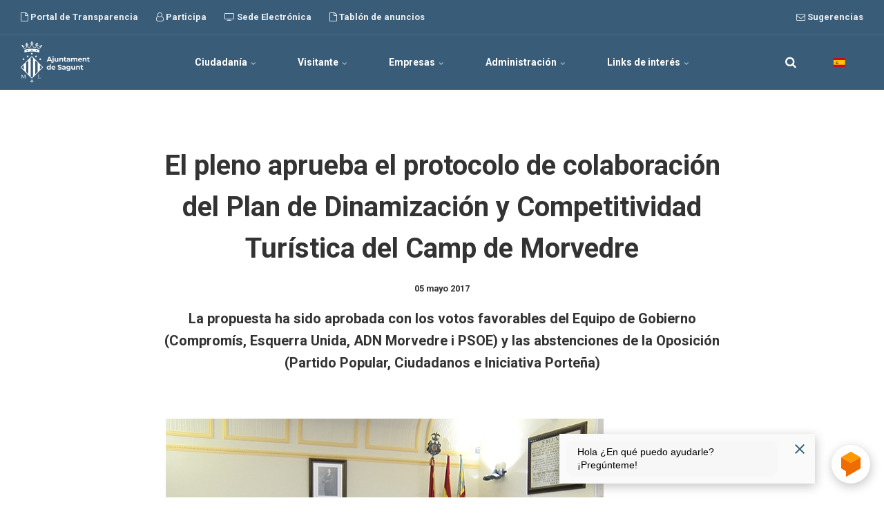

--- FILE ---
content_type: text/css
request_url: https://aytosagunto.es/css/generated-themes/ig-theme-gRqpaIAHEy3wAo3cLS69g.css?v=030620250736
body_size: 843
content:
:root{--white:#fff;--black:#000;--theme:#395C78;--theme-rgb:57,92,120;--theme-darker:#223748;--theme-contrast:#FFF;--theme-alt:#1A72B9;--theme-alt-darker:#104570;--heading-dark:#333;--text-dark:#333;--background-dark:#395C78;--background-dark-lighter:#3C5F7B;--border-dark:rgba(0,0,0,0.08);--heading-light:#FFF;--text-light:#FFF;--background-light:#E6EBEF;--border-light:rgba(255,255,255,0.1);--selected-nav-item:#3AA5ED;--header-height:80px;--logo-padding:10px;--pre-top-height:50px;--top-combo-calc:calc(var(--header-height) + var(--pre-top-height));--navigation-padding:30px;--navigation-font-size:0.875rem;--navigation-font-weight:bold;--grid-width-small:700px;--grid-width:1300px;--grid-width-big:1600px;--grid-gutter:30px;--grid-gutter-half:calc(var(--grid-gutter) / 2);--button-border-radius:5px;--body-font:"Roboto",sans-serif;--heading-font:"Roboto",sans-serif;--font-size:1.1rem;--font-size-big:1.25rem;--font-size-small:0.75rem;--body-line-height:1.6;--font-size-h1:2.5rem;--font-size-h2:2.25rem;--font-size-h3:1.75rem;--font-size-h4:1.5rem;--font-size-h5:1.2rem;--font-size-h6:1rem;--hero-heading:3.75rem;--heading-line-height:1.5;--font-weight-normal:normal;--font-weight-light:300;--font-weight-bold:bold;--font-weight-bolder:bolder;--body-font-weight:normal;--heading-font-weight:bold;--text-big-font-weight:bold;--success:#2ECC71;--error:#E74C3C}@media only screen and (max-width:1200px){:root{--navigation-padding:15px}}@media only screen and (max-width:992px){:root{--header-height:75px;--grid-gutter:20px;--logo-padding:10px;--navigation-font-size:1rem}}@media only screen and (max-width:768px){:root{--grid-gutter:15px;--hero-heading:2.5rem}}@media only screen and (max-width:480px){:root{--grid-gutter:15px}}
